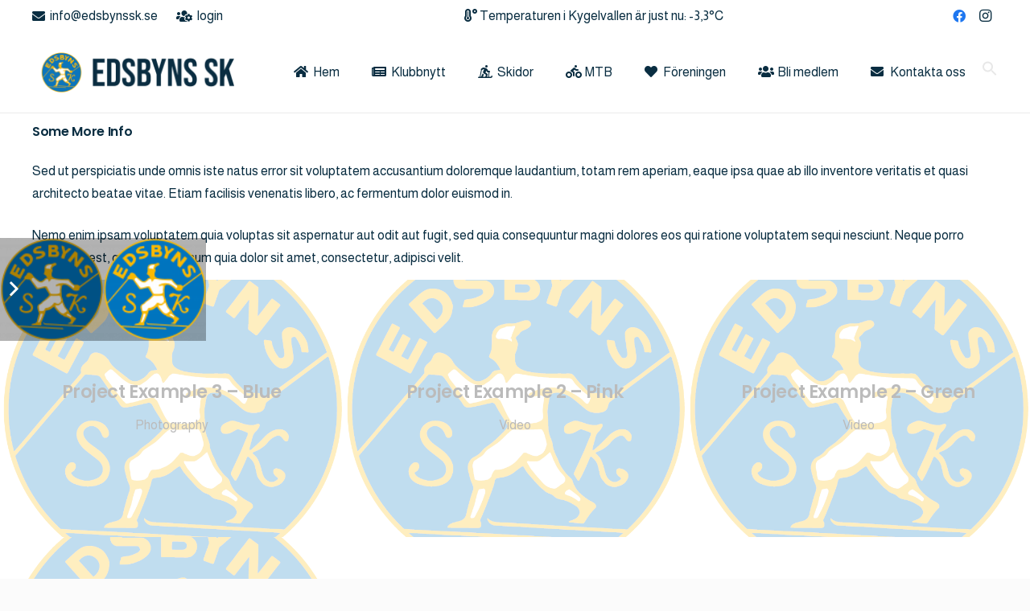

--- FILE ---
content_type: text/html; charset=UTF-8
request_url: https://www.temperatur.nu/jstemp.php?s=kygelvallen
body_size: -113
content:
document.writeln('<a href="http://www.temperatur.nu/kygelvallen.html" target="_blank">-3,3&deg;C</a>');

--- FILE ---
content_type: text/html; charset=utf-8
request_url: https://www.google.com/recaptcha/api2/anchor?ar=1&k=6LdTLm0rAAAAAGGLsX9WXgJib2roZ3IekIdG5bMH&co=aHR0cHM6Ly93d3cuZWRzYnluc3NrLnNlOjQ0Mw..&hl=en&v=PoyoqOPhxBO7pBk68S4YbpHZ&size=invisible&anchor-ms=20000&execute-ms=30000&cb=mgi8ansp5wfx
body_size: 48619
content:
<!DOCTYPE HTML><html dir="ltr" lang="en"><head><meta http-equiv="Content-Type" content="text/html; charset=UTF-8">
<meta http-equiv="X-UA-Compatible" content="IE=edge">
<title>reCAPTCHA</title>
<style type="text/css">
/* cyrillic-ext */
@font-face {
  font-family: 'Roboto';
  font-style: normal;
  font-weight: 400;
  font-stretch: 100%;
  src: url(//fonts.gstatic.com/s/roboto/v48/KFO7CnqEu92Fr1ME7kSn66aGLdTylUAMa3GUBHMdazTgWw.woff2) format('woff2');
  unicode-range: U+0460-052F, U+1C80-1C8A, U+20B4, U+2DE0-2DFF, U+A640-A69F, U+FE2E-FE2F;
}
/* cyrillic */
@font-face {
  font-family: 'Roboto';
  font-style: normal;
  font-weight: 400;
  font-stretch: 100%;
  src: url(//fonts.gstatic.com/s/roboto/v48/KFO7CnqEu92Fr1ME7kSn66aGLdTylUAMa3iUBHMdazTgWw.woff2) format('woff2');
  unicode-range: U+0301, U+0400-045F, U+0490-0491, U+04B0-04B1, U+2116;
}
/* greek-ext */
@font-face {
  font-family: 'Roboto';
  font-style: normal;
  font-weight: 400;
  font-stretch: 100%;
  src: url(//fonts.gstatic.com/s/roboto/v48/KFO7CnqEu92Fr1ME7kSn66aGLdTylUAMa3CUBHMdazTgWw.woff2) format('woff2');
  unicode-range: U+1F00-1FFF;
}
/* greek */
@font-face {
  font-family: 'Roboto';
  font-style: normal;
  font-weight: 400;
  font-stretch: 100%;
  src: url(//fonts.gstatic.com/s/roboto/v48/KFO7CnqEu92Fr1ME7kSn66aGLdTylUAMa3-UBHMdazTgWw.woff2) format('woff2');
  unicode-range: U+0370-0377, U+037A-037F, U+0384-038A, U+038C, U+038E-03A1, U+03A3-03FF;
}
/* math */
@font-face {
  font-family: 'Roboto';
  font-style: normal;
  font-weight: 400;
  font-stretch: 100%;
  src: url(//fonts.gstatic.com/s/roboto/v48/KFO7CnqEu92Fr1ME7kSn66aGLdTylUAMawCUBHMdazTgWw.woff2) format('woff2');
  unicode-range: U+0302-0303, U+0305, U+0307-0308, U+0310, U+0312, U+0315, U+031A, U+0326-0327, U+032C, U+032F-0330, U+0332-0333, U+0338, U+033A, U+0346, U+034D, U+0391-03A1, U+03A3-03A9, U+03B1-03C9, U+03D1, U+03D5-03D6, U+03F0-03F1, U+03F4-03F5, U+2016-2017, U+2034-2038, U+203C, U+2040, U+2043, U+2047, U+2050, U+2057, U+205F, U+2070-2071, U+2074-208E, U+2090-209C, U+20D0-20DC, U+20E1, U+20E5-20EF, U+2100-2112, U+2114-2115, U+2117-2121, U+2123-214F, U+2190, U+2192, U+2194-21AE, U+21B0-21E5, U+21F1-21F2, U+21F4-2211, U+2213-2214, U+2216-22FF, U+2308-230B, U+2310, U+2319, U+231C-2321, U+2336-237A, U+237C, U+2395, U+239B-23B7, U+23D0, U+23DC-23E1, U+2474-2475, U+25AF, U+25B3, U+25B7, U+25BD, U+25C1, U+25CA, U+25CC, U+25FB, U+266D-266F, U+27C0-27FF, U+2900-2AFF, U+2B0E-2B11, U+2B30-2B4C, U+2BFE, U+3030, U+FF5B, U+FF5D, U+1D400-1D7FF, U+1EE00-1EEFF;
}
/* symbols */
@font-face {
  font-family: 'Roboto';
  font-style: normal;
  font-weight: 400;
  font-stretch: 100%;
  src: url(//fonts.gstatic.com/s/roboto/v48/KFO7CnqEu92Fr1ME7kSn66aGLdTylUAMaxKUBHMdazTgWw.woff2) format('woff2');
  unicode-range: U+0001-000C, U+000E-001F, U+007F-009F, U+20DD-20E0, U+20E2-20E4, U+2150-218F, U+2190, U+2192, U+2194-2199, U+21AF, U+21E6-21F0, U+21F3, U+2218-2219, U+2299, U+22C4-22C6, U+2300-243F, U+2440-244A, U+2460-24FF, U+25A0-27BF, U+2800-28FF, U+2921-2922, U+2981, U+29BF, U+29EB, U+2B00-2BFF, U+4DC0-4DFF, U+FFF9-FFFB, U+10140-1018E, U+10190-1019C, U+101A0, U+101D0-101FD, U+102E0-102FB, U+10E60-10E7E, U+1D2C0-1D2D3, U+1D2E0-1D37F, U+1F000-1F0FF, U+1F100-1F1AD, U+1F1E6-1F1FF, U+1F30D-1F30F, U+1F315, U+1F31C, U+1F31E, U+1F320-1F32C, U+1F336, U+1F378, U+1F37D, U+1F382, U+1F393-1F39F, U+1F3A7-1F3A8, U+1F3AC-1F3AF, U+1F3C2, U+1F3C4-1F3C6, U+1F3CA-1F3CE, U+1F3D4-1F3E0, U+1F3ED, U+1F3F1-1F3F3, U+1F3F5-1F3F7, U+1F408, U+1F415, U+1F41F, U+1F426, U+1F43F, U+1F441-1F442, U+1F444, U+1F446-1F449, U+1F44C-1F44E, U+1F453, U+1F46A, U+1F47D, U+1F4A3, U+1F4B0, U+1F4B3, U+1F4B9, U+1F4BB, U+1F4BF, U+1F4C8-1F4CB, U+1F4D6, U+1F4DA, U+1F4DF, U+1F4E3-1F4E6, U+1F4EA-1F4ED, U+1F4F7, U+1F4F9-1F4FB, U+1F4FD-1F4FE, U+1F503, U+1F507-1F50B, U+1F50D, U+1F512-1F513, U+1F53E-1F54A, U+1F54F-1F5FA, U+1F610, U+1F650-1F67F, U+1F687, U+1F68D, U+1F691, U+1F694, U+1F698, U+1F6AD, U+1F6B2, U+1F6B9-1F6BA, U+1F6BC, U+1F6C6-1F6CF, U+1F6D3-1F6D7, U+1F6E0-1F6EA, U+1F6F0-1F6F3, U+1F6F7-1F6FC, U+1F700-1F7FF, U+1F800-1F80B, U+1F810-1F847, U+1F850-1F859, U+1F860-1F887, U+1F890-1F8AD, U+1F8B0-1F8BB, U+1F8C0-1F8C1, U+1F900-1F90B, U+1F93B, U+1F946, U+1F984, U+1F996, U+1F9E9, U+1FA00-1FA6F, U+1FA70-1FA7C, U+1FA80-1FA89, U+1FA8F-1FAC6, U+1FACE-1FADC, U+1FADF-1FAE9, U+1FAF0-1FAF8, U+1FB00-1FBFF;
}
/* vietnamese */
@font-face {
  font-family: 'Roboto';
  font-style: normal;
  font-weight: 400;
  font-stretch: 100%;
  src: url(//fonts.gstatic.com/s/roboto/v48/KFO7CnqEu92Fr1ME7kSn66aGLdTylUAMa3OUBHMdazTgWw.woff2) format('woff2');
  unicode-range: U+0102-0103, U+0110-0111, U+0128-0129, U+0168-0169, U+01A0-01A1, U+01AF-01B0, U+0300-0301, U+0303-0304, U+0308-0309, U+0323, U+0329, U+1EA0-1EF9, U+20AB;
}
/* latin-ext */
@font-face {
  font-family: 'Roboto';
  font-style: normal;
  font-weight: 400;
  font-stretch: 100%;
  src: url(//fonts.gstatic.com/s/roboto/v48/KFO7CnqEu92Fr1ME7kSn66aGLdTylUAMa3KUBHMdazTgWw.woff2) format('woff2');
  unicode-range: U+0100-02BA, U+02BD-02C5, U+02C7-02CC, U+02CE-02D7, U+02DD-02FF, U+0304, U+0308, U+0329, U+1D00-1DBF, U+1E00-1E9F, U+1EF2-1EFF, U+2020, U+20A0-20AB, U+20AD-20C0, U+2113, U+2C60-2C7F, U+A720-A7FF;
}
/* latin */
@font-face {
  font-family: 'Roboto';
  font-style: normal;
  font-weight: 400;
  font-stretch: 100%;
  src: url(//fonts.gstatic.com/s/roboto/v48/KFO7CnqEu92Fr1ME7kSn66aGLdTylUAMa3yUBHMdazQ.woff2) format('woff2');
  unicode-range: U+0000-00FF, U+0131, U+0152-0153, U+02BB-02BC, U+02C6, U+02DA, U+02DC, U+0304, U+0308, U+0329, U+2000-206F, U+20AC, U+2122, U+2191, U+2193, U+2212, U+2215, U+FEFF, U+FFFD;
}
/* cyrillic-ext */
@font-face {
  font-family: 'Roboto';
  font-style: normal;
  font-weight: 500;
  font-stretch: 100%;
  src: url(//fonts.gstatic.com/s/roboto/v48/KFO7CnqEu92Fr1ME7kSn66aGLdTylUAMa3GUBHMdazTgWw.woff2) format('woff2');
  unicode-range: U+0460-052F, U+1C80-1C8A, U+20B4, U+2DE0-2DFF, U+A640-A69F, U+FE2E-FE2F;
}
/* cyrillic */
@font-face {
  font-family: 'Roboto';
  font-style: normal;
  font-weight: 500;
  font-stretch: 100%;
  src: url(//fonts.gstatic.com/s/roboto/v48/KFO7CnqEu92Fr1ME7kSn66aGLdTylUAMa3iUBHMdazTgWw.woff2) format('woff2');
  unicode-range: U+0301, U+0400-045F, U+0490-0491, U+04B0-04B1, U+2116;
}
/* greek-ext */
@font-face {
  font-family: 'Roboto';
  font-style: normal;
  font-weight: 500;
  font-stretch: 100%;
  src: url(//fonts.gstatic.com/s/roboto/v48/KFO7CnqEu92Fr1ME7kSn66aGLdTylUAMa3CUBHMdazTgWw.woff2) format('woff2');
  unicode-range: U+1F00-1FFF;
}
/* greek */
@font-face {
  font-family: 'Roboto';
  font-style: normal;
  font-weight: 500;
  font-stretch: 100%;
  src: url(//fonts.gstatic.com/s/roboto/v48/KFO7CnqEu92Fr1ME7kSn66aGLdTylUAMa3-UBHMdazTgWw.woff2) format('woff2');
  unicode-range: U+0370-0377, U+037A-037F, U+0384-038A, U+038C, U+038E-03A1, U+03A3-03FF;
}
/* math */
@font-face {
  font-family: 'Roboto';
  font-style: normal;
  font-weight: 500;
  font-stretch: 100%;
  src: url(//fonts.gstatic.com/s/roboto/v48/KFO7CnqEu92Fr1ME7kSn66aGLdTylUAMawCUBHMdazTgWw.woff2) format('woff2');
  unicode-range: U+0302-0303, U+0305, U+0307-0308, U+0310, U+0312, U+0315, U+031A, U+0326-0327, U+032C, U+032F-0330, U+0332-0333, U+0338, U+033A, U+0346, U+034D, U+0391-03A1, U+03A3-03A9, U+03B1-03C9, U+03D1, U+03D5-03D6, U+03F0-03F1, U+03F4-03F5, U+2016-2017, U+2034-2038, U+203C, U+2040, U+2043, U+2047, U+2050, U+2057, U+205F, U+2070-2071, U+2074-208E, U+2090-209C, U+20D0-20DC, U+20E1, U+20E5-20EF, U+2100-2112, U+2114-2115, U+2117-2121, U+2123-214F, U+2190, U+2192, U+2194-21AE, U+21B0-21E5, U+21F1-21F2, U+21F4-2211, U+2213-2214, U+2216-22FF, U+2308-230B, U+2310, U+2319, U+231C-2321, U+2336-237A, U+237C, U+2395, U+239B-23B7, U+23D0, U+23DC-23E1, U+2474-2475, U+25AF, U+25B3, U+25B7, U+25BD, U+25C1, U+25CA, U+25CC, U+25FB, U+266D-266F, U+27C0-27FF, U+2900-2AFF, U+2B0E-2B11, U+2B30-2B4C, U+2BFE, U+3030, U+FF5B, U+FF5D, U+1D400-1D7FF, U+1EE00-1EEFF;
}
/* symbols */
@font-face {
  font-family: 'Roboto';
  font-style: normal;
  font-weight: 500;
  font-stretch: 100%;
  src: url(//fonts.gstatic.com/s/roboto/v48/KFO7CnqEu92Fr1ME7kSn66aGLdTylUAMaxKUBHMdazTgWw.woff2) format('woff2');
  unicode-range: U+0001-000C, U+000E-001F, U+007F-009F, U+20DD-20E0, U+20E2-20E4, U+2150-218F, U+2190, U+2192, U+2194-2199, U+21AF, U+21E6-21F0, U+21F3, U+2218-2219, U+2299, U+22C4-22C6, U+2300-243F, U+2440-244A, U+2460-24FF, U+25A0-27BF, U+2800-28FF, U+2921-2922, U+2981, U+29BF, U+29EB, U+2B00-2BFF, U+4DC0-4DFF, U+FFF9-FFFB, U+10140-1018E, U+10190-1019C, U+101A0, U+101D0-101FD, U+102E0-102FB, U+10E60-10E7E, U+1D2C0-1D2D3, U+1D2E0-1D37F, U+1F000-1F0FF, U+1F100-1F1AD, U+1F1E6-1F1FF, U+1F30D-1F30F, U+1F315, U+1F31C, U+1F31E, U+1F320-1F32C, U+1F336, U+1F378, U+1F37D, U+1F382, U+1F393-1F39F, U+1F3A7-1F3A8, U+1F3AC-1F3AF, U+1F3C2, U+1F3C4-1F3C6, U+1F3CA-1F3CE, U+1F3D4-1F3E0, U+1F3ED, U+1F3F1-1F3F3, U+1F3F5-1F3F7, U+1F408, U+1F415, U+1F41F, U+1F426, U+1F43F, U+1F441-1F442, U+1F444, U+1F446-1F449, U+1F44C-1F44E, U+1F453, U+1F46A, U+1F47D, U+1F4A3, U+1F4B0, U+1F4B3, U+1F4B9, U+1F4BB, U+1F4BF, U+1F4C8-1F4CB, U+1F4D6, U+1F4DA, U+1F4DF, U+1F4E3-1F4E6, U+1F4EA-1F4ED, U+1F4F7, U+1F4F9-1F4FB, U+1F4FD-1F4FE, U+1F503, U+1F507-1F50B, U+1F50D, U+1F512-1F513, U+1F53E-1F54A, U+1F54F-1F5FA, U+1F610, U+1F650-1F67F, U+1F687, U+1F68D, U+1F691, U+1F694, U+1F698, U+1F6AD, U+1F6B2, U+1F6B9-1F6BA, U+1F6BC, U+1F6C6-1F6CF, U+1F6D3-1F6D7, U+1F6E0-1F6EA, U+1F6F0-1F6F3, U+1F6F7-1F6FC, U+1F700-1F7FF, U+1F800-1F80B, U+1F810-1F847, U+1F850-1F859, U+1F860-1F887, U+1F890-1F8AD, U+1F8B0-1F8BB, U+1F8C0-1F8C1, U+1F900-1F90B, U+1F93B, U+1F946, U+1F984, U+1F996, U+1F9E9, U+1FA00-1FA6F, U+1FA70-1FA7C, U+1FA80-1FA89, U+1FA8F-1FAC6, U+1FACE-1FADC, U+1FADF-1FAE9, U+1FAF0-1FAF8, U+1FB00-1FBFF;
}
/* vietnamese */
@font-face {
  font-family: 'Roboto';
  font-style: normal;
  font-weight: 500;
  font-stretch: 100%;
  src: url(//fonts.gstatic.com/s/roboto/v48/KFO7CnqEu92Fr1ME7kSn66aGLdTylUAMa3OUBHMdazTgWw.woff2) format('woff2');
  unicode-range: U+0102-0103, U+0110-0111, U+0128-0129, U+0168-0169, U+01A0-01A1, U+01AF-01B0, U+0300-0301, U+0303-0304, U+0308-0309, U+0323, U+0329, U+1EA0-1EF9, U+20AB;
}
/* latin-ext */
@font-face {
  font-family: 'Roboto';
  font-style: normal;
  font-weight: 500;
  font-stretch: 100%;
  src: url(//fonts.gstatic.com/s/roboto/v48/KFO7CnqEu92Fr1ME7kSn66aGLdTylUAMa3KUBHMdazTgWw.woff2) format('woff2');
  unicode-range: U+0100-02BA, U+02BD-02C5, U+02C7-02CC, U+02CE-02D7, U+02DD-02FF, U+0304, U+0308, U+0329, U+1D00-1DBF, U+1E00-1E9F, U+1EF2-1EFF, U+2020, U+20A0-20AB, U+20AD-20C0, U+2113, U+2C60-2C7F, U+A720-A7FF;
}
/* latin */
@font-face {
  font-family: 'Roboto';
  font-style: normal;
  font-weight: 500;
  font-stretch: 100%;
  src: url(//fonts.gstatic.com/s/roboto/v48/KFO7CnqEu92Fr1ME7kSn66aGLdTylUAMa3yUBHMdazQ.woff2) format('woff2');
  unicode-range: U+0000-00FF, U+0131, U+0152-0153, U+02BB-02BC, U+02C6, U+02DA, U+02DC, U+0304, U+0308, U+0329, U+2000-206F, U+20AC, U+2122, U+2191, U+2193, U+2212, U+2215, U+FEFF, U+FFFD;
}
/* cyrillic-ext */
@font-face {
  font-family: 'Roboto';
  font-style: normal;
  font-weight: 900;
  font-stretch: 100%;
  src: url(//fonts.gstatic.com/s/roboto/v48/KFO7CnqEu92Fr1ME7kSn66aGLdTylUAMa3GUBHMdazTgWw.woff2) format('woff2');
  unicode-range: U+0460-052F, U+1C80-1C8A, U+20B4, U+2DE0-2DFF, U+A640-A69F, U+FE2E-FE2F;
}
/* cyrillic */
@font-face {
  font-family: 'Roboto';
  font-style: normal;
  font-weight: 900;
  font-stretch: 100%;
  src: url(//fonts.gstatic.com/s/roboto/v48/KFO7CnqEu92Fr1ME7kSn66aGLdTylUAMa3iUBHMdazTgWw.woff2) format('woff2');
  unicode-range: U+0301, U+0400-045F, U+0490-0491, U+04B0-04B1, U+2116;
}
/* greek-ext */
@font-face {
  font-family: 'Roboto';
  font-style: normal;
  font-weight: 900;
  font-stretch: 100%;
  src: url(//fonts.gstatic.com/s/roboto/v48/KFO7CnqEu92Fr1ME7kSn66aGLdTylUAMa3CUBHMdazTgWw.woff2) format('woff2');
  unicode-range: U+1F00-1FFF;
}
/* greek */
@font-face {
  font-family: 'Roboto';
  font-style: normal;
  font-weight: 900;
  font-stretch: 100%;
  src: url(//fonts.gstatic.com/s/roboto/v48/KFO7CnqEu92Fr1ME7kSn66aGLdTylUAMa3-UBHMdazTgWw.woff2) format('woff2');
  unicode-range: U+0370-0377, U+037A-037F, U+0384-038A, U+038C, U+038E-03A1, U+03A3-03FF;
}
/* math */
@font-face {
  font-family: 'Roboto';
  font-style: normal;
  font-weight: 900;
  font-stretch: 100%;
  src: url(//fonts.gstatic.com/s/roboto/v48/KFO7CnqEu92Fr1ME7kSn66aGLdTylUAMawCUBHMdazTgWw.woff2) format('woff2');
  unicode-range: U+0302-0303, U+0305, U+0307-0308, U+0310, U+0312, U+0315, U+031A, U+0326-0327, U+032C, U+032F-0330, U+0332-0333, U+0338, U+033A, U+0346, U+034D, U+0391-03A1, U+03A3-03A9, U+03B1-03C9, U+03D1, U+03D5-03D6, U+03F0-03F1, U+03F4-03F5, U+2016-2017, U+2034-2038, U+203C, U+2040, U+2043, U+2047, U+2050, U+2057, U+205F, U+2070-2071, U+2074-208E, U+2090-209C, U+20D0-20DC, U+20E1, U+20E5-20EF, U+2100-2112, U+2114-2115, U+2117-2121, U+2123-214F, U+2190, U+2192, U+2194-21AE, U+21B0-21E5, U+21F1-21F2, U+21F4-2211, U+2213-2214, U+2216-22FF, U+2308-230B, U+2310, U+2319, U+231C-2321, U+2336-237A, U+237C, U+2395, U+239B-23B7, U+23D0, U+23DC-23E1, U+2474-2475, U+25AF, U+25B3, U+25B7, U+25BD, U+25C1, U+25CA, U+25CC, U+25FB, U+266D-266F, U+27C0-27FF, U+2900-2AFF, U+2B0E-2B11, U+2B30-2B4C, U+2BFE, U+3030, U+FF5B, U+FF5D, U+1D400-1D7FF, U+1EE00-1EEFF;
}
/* symbols */
@font-face {
  font-family: 'Roboto';
  font-style: normal;
  font-weight: 900;
  font-stretch: 100%;
  src: url(//fonts.gstatic.com/s/roboto/v48/KFO7CnqEu92Fr1ME7kSn66aGLdTylUAMaxKUBHMdazTgWw.woff2) format('woff2');
  unicode-range: U+0001-000C, U+000E-001F, U+007F-009F, U+20DD-20E0, U+20E2-20E4, U+2150-218F, U+2190, U+2192, U+2194-2199, U+21AF, U+21E6-21F0, U+21F3, U+2218-2219, U+2299, U+22C4-22C6, U+2300-243F, U+2440-244A, U+2460-24FF, U+25A0-27BF, U+2800-28FF, U+2921-2922, U+2981, U+29BF, U+29EB, U+2B00-2BFF, U+4DC0-4DFF, U+FFF9-FFFB, U+10140-1018E, U+10190-1019C, U+101A0, U+101D0-101FD, U+102E0-102FB, U+10E60-10E7E, U+1D2C0-1D2D3, U+1D2E0-1D37F, U+1F000-1F0FF, U+1F100-1F1AD, U+1F1E6-1F1FF, U+1F30D-1F30F, U+1F315, U+1F31C, U+1F31E, U+1F320-1F32C, U+1F336, U+1F378, U+1F37D, U+1F382, U+1F393-1F39F, U+1F3A7-1F3A8, U+1F3AC-1F3AF, U+1F3C2, U+1F3C4-1F3C6, U+1F3CA-1F3CE, U+1F3D4-1F3E0, U+1F3ED, U+1F3F1-1F3F3, U+1F3F5-1F3F7, U+1F408, U+1F415, U+1F41F, U+1F426, U+1F43F, U+1F441-1F442, U+1F444, U+1F446-1F449, U+1F44C-1F44E, U+1F453, U+1F46A, U+1F47D, U+1F4A3, U+1F4B0, U+1F4B3, U+1F4B9, U+1F4BB, U+1F4BF, U+1F4C8-1F4CB, U+1F4D6, U+1F4DA, U+1F4DF, U+1F4E3-1F4E6, U+1F4EA-1F4ED, U+1F4F7, U+1F4F9-1F4FB, U+1F4FD-1F4FE, U+1F503, U+1F507-1F50B, U+1F50D, U+1F512-1F513, U+1F53E-1F54A, U+1F54F-1F5FA, U+1F610, U+1F650-1F67F, U+1F687, U+1F68D, U+1F691, U+1F694, U+1F698, U+1F6AD, U+1F6B2, U+1F6B9-1F6BA, U+1F6BC, U+1F6C6-1F6CF, U+1F6D3-1F6D7, U+1F6E0-1F6EA, U+1F6F0-1F6F3, U+1F6F7-1F6FC, U+1F700-1F7FF, U+1F800-1F80B, U+1F810-1F847, U+1F850-1F859, U+1F860-1F887, U+1F890-1F8AD, U+1F8B0-1F8BB, U+1F8C0-1F8C1, U+1F900-1F90B, U+1F93B, U+1F946, U+1F984, U+1F996, U+1F9E9, U+1FA00-1FA6F, U+1FA70-1FA7C, U+1FA80-1FA89, U+1FA8F-1FAC6, U+1FACE-1FADC, U+1FADF-1FAE9, U+1FAF0-1FAF8, U+1FB00-1FBFF;
}
/* vietnamese */
@font-face {
  font-family: 'Roboto';
  font-style: normal;
  font-weight: 900;
  font-stretch: 100%;
  src: url(//fonts.gstatic.com/s/roboto/v48/KFO7CnqEu92Fr1ME7kSn66aGLdTylUAMa3OUBHMdazTgWw.woff2) format('woff2');
  unicode-range: U+0102-0103, U+0110-0111, U+0128-0129, U+0168-0169, U+01A0-01A1, U+01AF-01B0, U+0300-0301, U+0303-0304, U+0308-0309, U+0323, U+0329, U+1EA0-1EF9, U+20AB;
}
/* latin-ext */
@font-face {
  font-family: 'Roboto';
  font-style: normal;
  font-weight: 900;
  font-stretch: 100%;
  src: url(//fonts.gstatic.com/s/roboto/v48/KFO7CnqEu92Fr1ME7kSn66aGLdTylUAMa3KUBHMdazTgWw.woff2) format('woff2');
  unicode-range: U+0100-02BA, U+02BD-02C5, U+02C7-02CC, U+02CE-02D7, U+02DD-02FF, U+0304, U+0308, U+0329, U+1D00-1DBF, U+1E00-1E9F, U+1EF2-1EFF, U+2020, U+20A0-20AB, U+20AD-20C0, U+2113, U+2C60-2C7F, U+A720-A7FF;
}
/* latin */
@font-face {
  font-family: 'Roboto';
  font-style: normal;
  font-weight: 900;
  font-stretch: 100%;
  src: url(//fonts.gstatic.com/s/roboto/v48/KFO7CnqEu92Fr1ME7kSn66aGLdTylUAMa3yUBHMdazQ.woff2) format('woff2');
  unicode-range: U+0000-00FF, U+0131, U+0152-0153, U+02BB-02BC, U+02C6, U+02DA, U+02DC, U+0304, U+0308, U+0329, U+2000-206F, U+20AC, U+2122, U+2191, U+2193, U+2212, U+2215, U+FEFF, U+FFFD;
}

</style>
<link rel="stylesheet" type="text/css" href="https://www.gstatic.com/recaptcha/releases/PoyoqOPhxBO7pBk68S4YbpHZ/styles__ltr.css">
<script nonce="XwFQ0nkWbMpyl7rj95KnwA" type="text/javascript">window['__recaptcha_api'] = 'https://www.google.com/recaptcha/api2/';</script>
<script type="text/javascript" src="https://www.gstatic.com/recaptcha/releases/PoyoqOPhxBO7pBk68S4YbpHZ/recaptcha__en.js" nonce="XwFQ0nkWbMpyl7rj95KnwA">
      
    </script></head>
<body><div id="rc-anchor-alert" class="rc-anchor-alert"></div>
<input type="hidden" id="recaptcha-token" value="[base64]">
<script type="text/javascript" nonce="XwFQ0nkWbMpyl7rj95KnwA">
      recaptcha.anchor.Main.init("[\x22ainput\x22,[\x22bgdata\x22,\x22\x22,\[base64]/[base64]/[base64]/KE4oMTI0LHYsdi5HKSxMWihsLHYpKTpOKDEyNCx2LGwpLFYpLHYpLFQpKSxGKDE3MSx2KX0scjc9ZnVuY3Rpb24obCl7cmV0dXJuIGx9LEM9ZnVuY3Rpb24obCxWLHYpe04odixsLFYpLFZbYWtdPTI3OTZ9LG49ZnVuY3Rpb24obCxWKXtWLlg9KChWLlg/[base64]/[base64]/[base64]/[base64]/[base64]/[base64]/[base64]/[base64]/[base64]/[base64]/[base64]\\u003d\x22,\[base64]\x22,\x22G8KUw5twCcKBEcOdPQorw7DCvMKbw6LDhULDiA/DmlJPw7Bewr1Jwr7CgQh6woPClh0hGcKVwoZAwovCpcK/w5IswoIdGcKyUEbDrnBZA8KuMjMpwoLCv8OvQ8O4L3IUw7dGaMKhAMKGw6RJw5TCtsOWcREAw6cIwp3CvADCk8OqaMOpEQPDs8O1wrdqw7sSw57DvHrDjnBew4YXCArDjzcrJMOYwrrDtFYBw73CnMOnXkwWw6vCrcOww77DkMOaXDxGwo8HwrzCqyIxfz/DgxPCtcOgwrbCvDtVPcKNNMOcwpjDg3nCtELCqcKRMEgLw4pyC2PDicOlSsOtw4nDrVLCtsKpw5Y8T3t0w5zCjcOAwo0jw5XDm2XDmCfDukMpw6bDlcKAw4/DhMK/[base64]/DtERCw7JpwrfCmGNkwrvCmG7DusK3w5RXw43DusOQwpcScMO6AcOlwoDDnsKZwrVlZX4qw5hnw5/CtirCsBQVTQAaKnzCgsKzS8K1woBvEcOHa8KKUzxoa8OkICI/[base64]/CtE4uZETDvCohwrfCuwI6DcO7D19bZsKPwovDosOew6LDsnsvT8KxIcKoM8Oiw40xIcKnOsKnwqrDqVTCt8Ocwq9iwofCpTc3FnTCr8ORwpl0J2c/w5RCw7M7QsKww7DCgWotw7wGPi/DtMK+w7xHw43DgsKXfMKLWyZ3BDtwc8OEwp/Ch8KWewBsw64lw47DoMOgw5Ezw7jDlCM+w4HCvCvCnUXChMKywrkEwo7CrcOfwr8jw5XDj8OJw4vDicOqQ8OLA3rDvXM7wp/ClcKTwo98wrDDocOPw6IpJy7Dv8O8w58ZwrdwwoDCshNHw5cKwo7DmXBzwoZUOF/[base64]/Cm8OXw7/Dkm3DgFLCu8OUOsKyw6sdFjB6woQuPS0AwovCkcK3w6LDv8KtwrLDpsK0wod/bsOFw7XCi8Kqw5JhZiPDtFMaLQQYw688w6R3w7HCjWrDkE0gOjLDrMO8V3LCog/CscK3E1/CnsONw53CkcKQFnFuDldaG8K/w5InFRvCo1J2wo3DoBxOw5ZwwqzDmMOMF8OPw5HDicKAKkzCqcOkKsK7wr1LwobDuMKzRWfDvUM3w67DsGcQYMK2TWlDw63DisKow4LDscK2KFzCnhEdN8OpUsK8QMOJw499HinDvsOuwr7DmMOQwq3Co8K5wroqOsKawqHDp8O/[base64]/CoMO2IcOofBLDnVTDiWnCh8OlXxwtRWnCnHnDs8K2wrxJaiAyw57DsyVeTGTCq1nDtV4MSxbCl8KmdsOpb01Pw5N1SsKtw5U/DVk0RsK0w5/[base64]/[base64]/F8OyFMKUwq3DhcO8EcOgcw5vwoUeLsOFVsKkw7TDsCBbwqpGNxp7wonDg8KXCMO5wrQ7w7bDgsObwrrCqCN3GsKob8OfLjPDsXPCiMOiwpjDgcKAwrbDu8OGCFxTwpxBZhJ+SsK2cg7Ci8ObfsKKdMKpw5XChkzDnSgcwpZew4Rqwp/[base64]/w6/DgMOcw715Ax/CmQjDhxVVw6wPUE/CsF7DoMOkw4J/W14Bw4/DrsKww5/ClcOdTQ0Xwpk7w55+WQxgZcKDZjXDsMOtwqzCpsKDwoPCkMOBwp/Ckw7CusODPwfCpSA3GGxGwrrDjcOsI8KbHsKsCWXCqsKiw7cIYMKKPXxpecOoSsKfZBrCnGLDqsObwojDj8OVa8OYwpzDnMKPw6/DhW4cw7gnw6QAFUgaRAd/woPDg1XCpFzCqVHDuRvDqE/[base64]/[base64]/DlMKJf8O9w49xwoXCisKIw5TCi2UOwoDChcKhAMKIw5LCo8KtJWjCiVLDmMKfwqfCtMK2bMOTAwzCt8KkwqbDsiHCnMO/HzvCksK+K08Yw78Sw6jClGXCrHDCjcOuw7JGWlfDjE7CrsKTO8ObCMOwdcOFPzbDh2UxwodlcMKfEQRbIVZ9w5bDgcKoHHvCnMOFwqHDksOiY3UDXDrDrMOkfcO1eAtZN2Nvw4TDmjhJwrfCucKeKFUvw6TDqMOwwoA2w7Vdw7rClUdrw48mGC1rw7/DuMKGwo3CgmXDn098XcKkKsODwq3DrcOxw50PA11VeR4PacOPS8KqF8O6CUbCqMOXY8K1IMKww4XCgSbDhCBhYUdjw7LDmcKWSD7CgcKycx/CuMKfZT/DtzDDmG/DjwjChcKew6F+wrnCikI9LXrDjcOmIcKSwp9qKRzCk8K8STENwoR5PBgySRo4w7/Dp8O5wpt9woLDhMOIHsOACcK7KTTDmcK2EsOaFcONw4thfgfCq8O/FsO1f8K1wottFWpLwpvDlgoeL8Otw7XDncKOwpd2w5vDhDVmG2NmBMKdCMKcw486wpd7QsKzd1Zyw5rCmWfDt17Cr8K9w67Cp8Oewpwfw5JrFsOhw4/CusKlRWHCqjdNwqHDp1Jfw70ca8O3bMKQAysvwoNbUsOkwpzCtMKAccORdcKrw6trY0HCmMKwI8KfGsKAJmsKwqxrw7NjbsOkwobCisOGw79kBsKldWlZw7EOwpbCkyPDisOEw7kawpbDgsKoBcK5L8KUMg91woZ/KijDicKxU1JVwqfCicOWesO/LUjCnmfCoD8qasKjQMKjbcOmFcOzfsOeIMKmw5bCgw7DtWDChsORRkDChwTCi8K8Q8O4wq3Ci8O/wrJCw5jDvz5UAyDCnMKpw7TDpxXDucK0wqo/[base64]/DqMOfKMK8w7Jrw5zDgsKTw6VOw7nCusKxwo8Dwo10wpnCi8Odw6DCnBvDiRXDmMO+TWvDj8KzEsO1w7LCmQ3DpcObw4d1fMO/w5xIKcKafsK9wpVLJsKCw6nCiMOrRjjDq2nDhVVvwpsSZQ5CMBTDrXvCi8O2AX5Ew4EIwopYw7XDvMKiw7IkAcK+w5hcwpY7w67Ckz/Dqy7CssKbw53Dk3nCgsOiwr7CjivDnMOPZMKiPSLCnTLCkXXDgcOgD3ZhwrvDucKpw6hvcCtPworDuVvCmsKHdxjCpMODw6LCmsK5wq/[base64]/DujDDlkJ7w5luVDAYJGhGd8KJwq/DmlXCqj7DssO+w4sXwp01wroZYMKoc8OFwrh4BzlOPljCoAkATsOww5FEw7XCjsK6Z8KPw57DhMOJwrPDg8KoKMODw7oNd8ObwrXCjMOWwpLDjMO5w7sAAcKtSsOqw6/[base64]/DgRV3w7s8c8OmwqJuXsKKw7jDvmQXwr4ewqlfwooLwrnCkWrCqMKUASnCpWzCscO9SlzCvsKeYR3DoMOGI18uw7/Dqn3Do8O6SsKDeT3CkcKlw4XCrcK3wqzDplQwU2RgaMOxDwxaw6ZrbMOXw4BEIV44w43CuwdSLABBw6LDosOuKMO/w7dmw6d2w5MdwoPDh1ZNIzpJDm9zREvCncOjWQsqOEjDqljCjjnDrcOVJERrAVFtQ8K8wofDpHZTIVocw7/CusOsEsOLw6MsRsO+IFQ1MVfChMKCGTDDjxc+R8Oiw5vCmMKzDMKiI8ODMyXDlsOAwpXDtDPDqEJBbcK+w6HDlcOvw6IDw6AAw53CjGHCjSl/[base64]/wq7Cn8KeXcOzVMOmEkhjGQNOFD59wobCu07Ct3A3fCnDh8K7e2PDuMKfbkfCiwNmasKOU0/[base64]/F0UHJMKadVnCnsKkw7zDqzQ2w6/CjMOWHC4Gw6xAEMKWXcK1XyzChMOBwqRuSU/DusKUFsK6woNgwprDvDzDpj/[base64]/CMOQGcKyTcKRecO/PFJdw64lZlMrwqDCjsOKaRHDvcKmLsOJwpQtwqcBbcOKwrrDjMKXOsOFMiXDicKJIVFWRW/[base64]/CtG3DmxHDgcK+wonCo8KSwqTCjTpgPMOFRw7DnMK1woRkMTLDiUDDmGzDuMKMwo7Di8Ozw61BMmLCmgrCjk9JDcKtwqHDhyfCiE7CrCdNN8OswpIACiEUF8K3wpkew4TCpMOMwp9SwprDggEewpPCpRzCkcKEwpp4Q0nChBfDv2vDoh/DvcOAw4Niw6fCkCFjDsOjMA7DlkkuBV/Cm3DDosKuw6fDo8KQwr/DoQfChWQSWcK7wrrCiMOrR8Krw7xswpTCu8KVwrRMwrYaw6wNG8O/wqxNV8Ohw7IawoBZOMKaw5Qtwp/DnW9/wqvDgcKFSynCnzRoFBzCvsOkcMKPw7HCs8Oew5EOAn/DicKMw4XCl8K5TcK7KlLCqnNSwr1rw5HCj8KawovCucKKQsKDw6NxwqcGwqnCocO2SW9DYE1/[base64]/[base64]/wpBWwo5owoTCvMO7MDvDnlZkShoHYAlcA8OEwrEDLcOAw5VMw6HDncK7PMOfw6hrNwJaw4NFGEp+w5ZqaMOMCQduw6fCiMKTw6gQdMOsOMONw6fCm8OewoxBwp/[base64]/[base64]/wrQFbsOZwqN+MwrDpWLDlcKJwrZ+K8KQw69hw4h/[base64]/dsKKw4LCscK8w6zCjMKiw6jCghFfw7gRKcKTw6QjwptDwozChCvDhsOzSgDCjcKSbUrCmsOaLEV+EsONaMKtwo/[base64]/CmTlfw77DmzF7wpfDlcKUwqDCg8KrG8O7wrfCrHHCh23CqVR8w4XDsHTCuMKVGlsJQ8O6w5XDkyNjCEHDm8O7GsKRwqDDhQjDtcOqLsORBmFJe8OWVMO8UnczRcOaM8KRwp3Dm8KvwojDoShjw4FDw73DrsKXPMK5ecKvP8OjIcOLV8K0w4vDvU/[base64]/[base64]/Ciw3DiMOcw5HCsil3wpc4UnUWw6M+wot+wqHCrFnCkV9nw5wDQ3LDh8Khw4bCh8OMLVdbQMK4HH8/wqZpcsKyXsOwf8KVwqF6w53CjMKQw5Rdwrxzb8Kgw7PCkH7Dgy1gw4XCpcOnBsK0wqAwBF3Ck0HCisKRBcOSC8K4PyHCukolMcKww6DCvsK1wrVDw6jCgMKUD8O6Hn1EKsK9LQBLWVLCtcOCw5wywqHCqyfDicK/JMKPw6EfGcKsw7LCrMOBdSnDmVDCjsOibMOKw5TCiQfCpR8HAMOVGsKewpjDrx3DrMK3wonChsKlw50IChrCrsOeWE15acK9wpEpw7kawonCn04CwpgBwojCvSAuSGM0AmTCjMOKV8K4PiAmw6MsScOIwowoaMKDwr9zw4jDj34kY8KlFn5YHMODYkzCoG/[base64]/w63DvhvDlSAdKTXDvsK1w6zCv8KYwp5nw73DuRDClsO4w57Ct3rCmAfCq8K2DyleMMO2wrZnwr/DvW9Aw7xuwpVdbsOfw4RtEjnCr8KLw7BUwrtNOMKeK8Oww5QUwpcmwpEFw6/CtA3Di8OjZFzDmxV5w5TDnMOpw7JXTB7DscKEwqFcwq1rTBvCvW8ww67CkG0nwottwpvCtjfDu8O3eRMBw61nwrs1QsOMw4FYw5PDu8KjAApsc28qfQIQJgnDosOsB3Eyw4rDj8Oww4vDocO2w7BPw7/[base64]/DcK+dUAFwrgtwr/DrXVDeF7DgCXDq8OdOsK2wpXChVZLPsOlwqxTKcKDLWLDsWoNO3cJPAPCqcOEw5rDocKywpfDp8O5ZsKaXxdFw7vCgEtIwrYsTcKdPmjCj8KYwonCmsOSw6LDmcOiCcOEKsOZw4jDhinCj8K+w5tJY2xIwo/DmsKOWMOPNsKyPMKxwrMxPms2ZyhhY0XDvg/[base64]/[base64]/w6TDt0XCo8OeXsK+wp3DicKfUMO0cWozEsOEwpnDkwrClsO6ScKIwpNTwpAMwrbDisOEw4/[base64]/ECgowr3CsGnDmcKxecOuw4TDkT0vFA3Duj4PThXDvwVWwqZ/[base64]/CqMO5w413w6ICOMOXw45tw7Jywo/Dv8OPwrMZTV9Nw7nCkMKOJcKVIRTChAAXwp7Cg8KlwrNAJhEqwofDhMOGLiJMw7/[base64]/wqDDhcOJw5RAw7JAHcK0HcOlw6XCuVDDnEfCk2/CnMOpfMOVNsOfG8K4bcOEw5dNworCocKUw6/DvsO4w4/DvMKOETgVwrtbLsK0XT/DusKePl/DnSZgT8KHFsK0TMKLw7srw5wnw4xxw5BLIARfbDvCrl8Dwp3DusK/USPDiCXCk8O7w49/w5/DsArDt8OzDcKwBDExRMOREsKjHi/Dl0PCtWVORMKTw6XDu8KPwpLDuSrDisOhwpTDjkDCtgxhw5UFw4UJwoREw77CusKmw6LChMOzwrx/[base64]/[base64]/DqxMLOsKkw6p8w5nCvsOpLSvCi8OUw7jDgRsVw4nCl0t2wqQoJ8Kgw60SPMObaMK2LMOTZsOkw43Dl0jCt8OTD0wMZAPCrcOab8OSGFknHkNIw5NDwohedcONw6QzaRN1OMOTXMOQw7TDgTHCisOPwqLCnT3Dlw/DpcK5BMO4wq9NesKkAsKveSnClsKTwqDDmj5TwonDhsOaRBrCpMKQwrDCszHDnMKkVWMdw51nGcKKwpcYw7DCoTDDgC1DJsOtw5R+DcKxTxXDszhwwrTClMOtLcOQwrTCsFHDlcOJNgzCninDt8OxMMO6fMOsw7LDhMKrDcK3wq/CqcKtwp7DnyHDnMK3C0tvXE7CrEd6w6REwrgzw5XCnFhVI8KHJ8OvKcO/wqcCecOHwoLCpsKBAxDDjcKxw4oodsK/[base64]/[base64]/EMKywqI8OMKvw7V0TxjDiHvCsi4NwpNTw4LDrAfCisK0w6fDvQLCplLClDYbJ8O1acKVwo5gbS/DocKzHMKHw4DDj0pxw5/DjMK8fismwpkgT8KNw5RSw4jDohnDtnPChVTDoAp7w7FkJDHCg2nDmcKpw6URKinDj8K/NQFZw6fChsOXw7vDlUtWccKAw7diwqc5YMOALsOaHMK8wo8TMsObIcKvT8OJwrnCi8KJWzQmbXpVFAdmwpc2wqnDhsKMP8OdDy3DiMKZbWgOX8KbJsOqw4bCtMK0YgNgw4PCuxPDo0PDpsOhw4LDnUVHw7swKzrDhH/DvcKPwqk9BHF7LDjCnEHCkgvCncOZWcKtwpfCrCghwp/[base64]/CuMOHwrjCoMKKQzDCisO8wrvDsRl7fXTDrcO6RMK8fmLDqcKNX8KSKEXCl8OLE8KFPD7CmsO/bMO4wq0Ewq4HwobDuMKxKcKmw6F7wolULBLDqMOpMsOewrXClsKcw55Bw4HCj8K8XgBTw4DDn8O6wpAOw6fDkMO3wpgswp7DqCfDtEdJaypzw79FwoHCk3fDnDzCmngSY3EDP8OcMMO/w7bCqC3DkVDCmcOMQQI6ZcK3dBcTw7ATYVpSwoQrwqrCnMOGw47CpMOWCXdtw7DCkcOjw4tPCsK7EkjCm8Olw7g+wpcxahLDtMODCzZwKwHDkQ/ClR8zw55QwpsbI8OxwoVdf8OHw7kxc8Ozw6Y/CHYGHSJ9wrzCmiM2f17Dl3UgOsOWUAk2el9Pe0wnGsO4woXCocK6w4svw6QifcKQA8O6wp1YwofDpcOsCxINPXrDsMOJw6AJc8Ozwq/Dm3h/[base64]/CpTJ/WX3Dg8KKBMKaC3x/[base64]/DlcKlOcKVF0nDgsOLeyQNw4/DncKZHsO0BG7CgDnDmMKUwpzDtFczRi85wo0Fw7p0w7TCsQXDkMKAw6nCgikMLA40wpIKDlcUVRrCpcO/LMKeOE1vPjjDqcKCOQbDssKScmXDo8OQIcKpwqwhwqIMSxvCvcOTwpjCmMOLwqPDhMOtw6/ChsOwwq/CgcKMZsOJdErDrH/CmsOobcO6wrwncRJnLwfDghUUcGvCoCMAw4xla2hzdsOewpzDisOlwqzCh3XDrGDCrGNnasOnU8KcwqJyFk/Cigpfw6wkwobCsGRdw7rCqXPDoWAvGgHDsz/[base64]/w43DjF0xS3c3csKOd8OxXybCrXrCmlslHBsow7rCpiIXacKtUMOoZjDDt0lREMKcw7UuZMK/wqRafMKUwqTCq0guRE1DHDoOG8KGwrfDu8KeQsOvw59Qw4DDvx/[base64]/b8OzJsK4w6zClsOowp9Ew4BcQhvDlUt5VVVTw75jTsKrwoQUwp7DgR8fIcOZFA16c8OwwqfDqSZUwrNLcVbDtDPDhw/[base64]/CpCjCvVTDicKQC8KfWcKmfsOwwqZLwqQJJ3TChcO1QMOeLzp8Q8KKDcKRw4LCncKww4RnSznDncOiwrl3EMK1w73DrGbDmm99wqsBw7I/wrTCqW5Zw7TDnl3Ds8OmS3kiPDcPw4zDo2IVw5IBFnk1Ugtowq5jw5/CvgPDhQrCpnldw7oYwqA8w6pVf8KAB17Dj2DDv8OpwpYNNmxsw6XCjCoyZMK2cMK/esO6P100LcKzJQJjwrwnwqV+VsKawqDCtsKfRsO5w4HDuWZtDVLCnlTDm8KsbAvDjMO4WC1RGsOrwqMCAUXDvFPCj2XDksKJJiDDs8KPwqA2UCYTElDDhgLCj8OnVD1VwqhkIDDDgcKQw4lYw7YLf8KCw7Y/wpHCl8K1w7UQNG13VRfDvcKyEArCgcKyw57CjMKiw704CsOXdUN8cSrDg8OOwpdcM2XCpcKHwotbOTxgwotuFW7CpC3CiHNCw4LDsDbCrcOOIMKxw7sIw6YocD8eRgNDw47DsDtDw4fDohjCtw1gWhPCt8O0YWbCtsOfWsObwrwZwp/CuUtYwoMAw5tAw7rCtMO3WHrClMKpwrXChwbDoMO3wojDhcKJdsOSw5zDqjdqBMOow4wgR0RVw5nDnhXDg3QPIErDlx/CsBcDFcOBMUIPwrk1wqhLwrnCrETDjUjCtsKfVSlqNMOoBinDin8vB1cWwq/DnsOvbTU/TMKrY8KHw4Qhw4rDhMOcwr5mJDAbA1d0UcOkMsKsfcOnJQPDt3TCmXzDtXtYHT8DwrNnXlTDt0M0DMKywqoXQsKww4lmw69pw5fCisOnwr/DhWbDv0zCswRmw61qw6bCvcOgw47CuioEwqTDukXCusKGw51hw6nCpBPCqhBOLW8EPQ/CrsKrwrUPwoLDmBfDjcOJwoMYw5bDscKSJsK6NsO3DhrCgCklw4zCqsO9wo3Cm8KoHMOvBTocwrFdPkXDiMKywoBjw4bDpnDDv2zChMO6ecO7w68aw5JSfX/CplzDtjBIbUDCj3/[base64]/DgcK1K8KsB8O3TQ9+w6Q8TxUzZMO0B3RwXALCmMO9w5RfeS5TPMKww4rCozMDIDhYBMKSw73CjcOywoHDtsKFJMObw7/DrcK7VkDChsO/[base64]/NcOLw63DvMKfTDZqbMKyMsOrw78Ww6nDh8OWIcO/[base64]/w4hiw5bCpcKZLcOxLcOcwqFRXTZybcKiQVI+woI/PnNaw5o9wr03FykWVjdRwrTCpRXCnmjCuMKewq4Ww6fDnTDDocOiRVfDkGx2w63CjhVkfzPDqxBjw7zDuXsewrbCu8K1w6XDuR7DsQzCiicARD5rw5/DtAlAwovCn8OGw5nDrn0Bw7wfBQrCpQVuwoHCrcOyDifCssOuQg/DnCvCusKpwqfCtsKqw7zCosOkcH7Dm8KleBp3OcKCw67ChGIedSkUdcKjXMKJYEXDlXHCgsOfIH/[base64]/CqCLCrBZPe2RLIWM4w7hZw4TCly/Dq8KVflV3ExHDkcKbw64Uw6YFbS7ChsKuwpXDhcO7wq7CjiLDvcKOw7QZwr/Cu8KNw4ptUhfDlMOVMcKTF8O9Z8KDP8KMKsK7Qg1SYznDlxrCl8K0enTDuMKew7XCg8Ogw6nCtwHDrTsbw77Cv2AoRjfDmXM0w7HChWrDlxImIQzDlCF8EcKcw49hIBDCicKvKsK4wrLCv8Khw6DCoMKYw70sw5h/w4rCrGErRBgILcOMwqRSwo0cwqF2wrXDrMODFsKEfsOVYW91FFwDwqpWAcO8FsOIDMOaw5wbwoMSw7PClDhjVsOiw5TDg8Omw5A/wrvCqVLDpcOcW8K2DVIuLlPCt8Osw4PDrMKKwpjCtSvDmXMVwrIbQMKbwrfDpCzCs8KaaMKcaBHDjcOcTGh4wrvDgsKCQVbDhzUVwoXDqno6BXR+IGBow6BjZgN7w7bCgQJddmHDsQrCkcOjwr5Kw4/[base64]/DjcKMw53DhS5eHsK0MSbDilTCv8OUAEIlw4RiOMOswr/CqlZZKW5Bwr3CnlbDkcKkw7PClxHCgsKDDDrDt3YUw5VHwrbCu07Ds8OTwq7CrcK+TlwJI8OmbHMQwojDl8OhYj8Lw78Nwr7CgcKeeUQTLcOIw78vfsKGGAEjw4LCj8OjwqBsVcK4Q8OCw78/w5JePcOGw4dswprClMOxR0DCuMO6w6xcwqJZwpjCrsOjInVvPcOPXsKLKUvCuDfDn8KGw7dbwq16w4HCo0J4M1DCr8Khw7nDs8O6w4nDtgQpGkEZw6Yow6/CjUx/F3vCknnDpcO+w4PDnizDgMOeCmXCi8KGRRLDqsOAw7MEdMOzw4jChXXDk8OUHsK3QsO9wrXDixDCk8KEBMOxwqvDjgVzw5RXbsO0wp/DmWIPwoEkwqrCogDDsS4sw7nCkk/[base64]/CksO0w7sHw57DosK9W8OLIgl3wqxXIzd3w4ppw77CtjzDjiHCv8KNwrvCrMKgSm/DmsKyVzx6w67DoGUUwoQPHTRAw6TCg8OQw6bDqsKRRMKywojDg8ORWMOtcMO+P8OUw6k6D8O2b8KiD8OvQHrDt2zDlnDCj8OWPRHCvcK/YQ/[base64]/Di8OXw4lgIlgow5APw6DCusOmwr7Dr8KFw7g1LcKawpRswrHDhsOIE8K4wosJZUTCoS3Dr8OCwpzDnHIvwpA5CsKXw7/DisO0ecOkw48qw5bCvk90ORYFXSk5HnHCgMO6wopcWkzDt8OnCiDCozNqwr/DqsOdwojDm8K3G0BCdFJHIV9LNXTDhMO0GCY/wojDgS/DvMOALV5IwokswpFhw4bCpMKKw6gEUVIAWsOCaylrw5UBQ8OaKwHClsK0w7lgw6TCoMOkc8Olw6rDtEjCgTxQwrbDq8KOw7XDsnDCjcOfwofCkMKAOsK6N8KldsK8wpfDisOOEsKJw7PCpcOowr8MfzLDklDDr0duw75oOsOLwqF8HcOow6oJU8KYGsO/[base64]/cMK5wqPCuzNRw6Q8wpfCtQsRwr9Kw57CosOxJjbCkShOO8OEwq9kw5YUw7zCoEHDt8Kiw7g8R315wpglw4NTwqYXJHodworDrsKEMcOKw5vCtXgZwrQ6Q2pXw4nCl8ODw4lNw6fDghAHw5DDvzt/VMONccOVw6LDjl5Cwq/DiRAQGQDDuj4SwoEEw6jDpE9CwoYqOiPCusKPwqTCnlXDosOPwogGZcO5QMOsbysJwqPDiw/[base64]/DgTLDv8OPCT9zPsKjwpUwakwEwoogPFUTMsOxWsOww7XDpMK2Eh4DZxUWJ8KXwp1Hwq5gMj7CkAwZw6LDt3E6w7cZw7fCu00aYn3CicOew4dmDMO2wp/DsH3DhMOgwq3CvMO+QcKmw7zCr0cRw6JERsK4w7vDhsOKP3wBw4zDkUDCmMO9RE3DkcOgwqHDicODwqrDi0LDi8Kcw6bCjm8ZRkEMSTheCMKjG38fclp9ASbChRnDhmllw4/DmC86McO/[base64]/Dh31tWsKyw4XClWgBDsKYHjHCn8OJwqMyw5TDjltTwonCv8OSw4fDkcO9JMK7wqjDgkluGcOOwrNkwpQJwoh8D0UYDFdHGsK+wpvDt8KEK8Oyw6nCl05Fw7nCs2ZPwq1bw4Yxw5gWU8O4P8OrwrwLTsOPwpMQDBd2wr0ONFRXwqYfIsK6wq/DghHDi8KOwrLCujTClxTCj8OjJcOCZsKowpw1wo8PN8KqwrwMAcKYwrEzw5/DiiLDuXhVPxzDqAwZBMOFwpLDiMOtQWHCgVlwwrAhw4grwrjCvBJMfFbDvsOrwq45wrnDs8KJw6RlCX5nwoDDpcOPwo/DssK8woQrXMONw73CtcKuU8OXAsOsKQV8DcOKw4jCji0kw6TDtwURw4lHwpHDnjlBRcK/[base64]/JxIXWFktwrFScMKNOMKLLSkMGsKPMzHClFPClDTCkMKXwqzCqMOlwoZiwoUWRcOpV8OuPxQkwpZ8wppOaz7DjsO5IHYiwpDDtUXCsSvDi2HCkRfDpcOpw4Zxwol5w7xtYDfCi2XDixXDhsONeAMqacOoeVgma2PDgjxuJS/[base64]/DjMKAd8KsJ13CisOiwqRkwqLDkMKcwrrDqcKxTcOsDCU1woYcWsKNYMKIfgYawoF0MR/DkEUvMxEHw53Ck8K3wphkwqjCkcOXWh/CjAjCpsKPG8OVw6rCm3LCpcOOPsOoIMO7aW4nw4sBWMKKJcKMKsKLw4nCuwrDssKcwpVpK8OLZkTDrG4IwpMxVMK4O318N8OwwrpeD1jCo1bDhmTCpg/Ci3JLwqYXw5nDrR3CiAY6wopow5fCnRvDo8O1cmbCmRfCvcKJwqbDmMKyMXjCisKNw6A5woDDj8KRw5PDj35Baiokw5QRw7gwL1DCqDYjwrfCnMOtDG40EMKawr/Ci3gVwrtaf8O4wpEeYFLCvGnDqMOOUcKUfUkOCMKnwq4uwpjCtSFuBlAlHwZHwozDvxEew7c1wptvZEbCtMO7wrPCrEI0b8K0VcKPwqErM1FLwrcbPcK9YMK/TUBVGRXCrcKuw6PCtcKHf8Omw4XCjDM/wpXDocKXSsK4wrRvw4PDoxMFwrvCn8OkT8OkNsKPwrLClsKjF8Ouwpdtw7/[base64]/DhMKgVsK/wprCsQbCo2XCgmLDmFZPwoJ/ccKFw6Ntbmgwwp3Djnl4GRjDuDXDqMOBN0N5w73CnCLDh14cw6N+wpfCqsOywrs/[base64]/DjsObwqlKWcK+wp/DvzHDsH3Dm2PDsAzDuMOId8KXwpvDpMOEw6fDrsOuw5vDjUfCpMOPBcO4RhzCjcOHBMKuw6w8LG9VD8O+c8KCUDYdM2HDh8KWw4nCjcKvwp8Iw6M4OwzDtkTDkmjDmsO/[base64]/Ci33CtMKQd8O+SVvDrsO/[base64]/Dqz9UwpHDssKaB3rCg8KuwqHCjhDDlmXDjMK5w6XChcONw4wKVsKmwrbCsU7DoGrCuHPDsip5wrQ2w7XDjE/CkgUSBsOdeMK+wooVw45pHVvCrxI7w5xKDcKSbz5Cw7Z6wrN7wok8w67DuMOzwp7CtsKrwqcnw5tww4rDj8Kiaz/[base64]/CpUHCuF7Dl3/[base64]/GGdSwqVJw4fDgFlkworCgsOUw44hw7JvwoXCqMKpTyHDrXzCr8OCwqcGw58RI8Kvw4XCk1PDkcOXw6PDk8OccxzDr8Oyw7/DjDXChsKuSC7CrF0aw6vCgsO2wp8lOsOTw7TCgUR+w61nw5/CncOdTMOqADfCp8O8U1bDlCQ4wqjCoCIVwpx0w6M/[base64]/DlgXDqDlCGx7DqsOJMMOEYMO1w4svwoIaesOLanpSw5DDs8OPw5zCrMKHLGckGsOsdMK5w47DqsOjIsKGLMKWwpxuAsOMccO7UsOxPcOOEMOYwq3DrRNWwpwidcKeLypfOcKow5/DlyrCr3B4w77CkiPClMKyw5fDggDDqMOLwoLDjcK9V8OFCQrCncOPIcKZBRtHfGhvVi/ClH1OwqHCmirDuW3ClsK0AsOYXUgIcmvCjMKUwop7WHrCgMKgw7DDoMK9w458K8Ktw5kVfcK4OMKBa8OKw6fCqMOtaU/DrQ4JJQtGwrMtNsOLfD4CbMOawqzDkMOywrgkZcKPw7vCm3Y8wqHCocKmw4HDo8Kmw65vw7/CmUjDqwDCuMKXwqDDpMOnwpXCtsKJwqvCm8K5Y0IKO8KXw50bwrQ0dzTCl17ChMOHwqTDuMKWb8OAwqfCjcKENkwkEBYkXsOiEMOuw7PCnlLCli8cwpvCrsKYw5zDjg/Du0TDoz/[base64]/DgQAVEMOoKMKgO8OHNX7CpU5Iw7DClcKhNmrCkTdrIcOQDMKhwo0lEHPCrwVnwr/[base64]/CqsKdNjdTwp/DjkYlw6oSw7XCkXTCvQ3DrizDl8OtDsKHwqZowpA0w7sALcOawoXCpV8gN8OGfELDiFXDqsOefR7DihsYU0xPUMKTIDkuwqEMw6PDiVpNw4HDv8K+w4rCogc9TMKEwpTDksKXwplRwrojJDAsYQ7DsBrDnw3DjmXClMK4GcKjw5XDlQ/[base64]/GRLCgsOfw7jDulrCrBI6wqo6e8OuwqIVw67Cl8OLIR/ChcOTwowBMUJ7w648OBxPw41jZMOawpXDgMKqTxMXBCvCmcKIw6HDi0bCi8OsbMO+JjDDusKMM27Cj1VVEXIzXMKVw6vCjMKfwrTDsWwsN8KyeEjCrWgmwrNBwoPDg8KOLgNdAMK1XcKpbkzDlm7Dq8O6CSVBdVFowpHCi2/DnXPCqznDuMK5EMK+F8K+wrjCisOaKxlNwr3CjMOTOANxw5XDr8O/[base64]/[base64]/w4tXwrxnw7TDtElUwq7Cm0LDoMK3wqRsRypdw7xzwrrDo8O0IWTDtwXDqcK5a8OgDDZMwpXCowzCoxdcQMOqw6AKGMO1eldWwq4SesOiTcK0f8O7PWE9w4YGw7HDqcOcwqrDusOxwqZBwoXDr8ONbsORfMOpOHjCpUTDiU/CkVANwoDDicO2w6kjwrPCg8KuNsOJwo5ewpvCksK4wqjDkMOZwpLDqEjDjXfDuXYZM8KUFMOEbBRQwpdLwqdhwrzDv8O3BWfCr3ZhFMK/PwLDjxgdBMOBw5jCpcOmwpzCocOeDF/DhcK0w4MCw5LDs3XDrWEzw6bCi3k2wpnDn8O+XsK+w47DmsKhKDUYwr/[base64]/DqcKDNsONw50jw79VEcOSwrllwrrDkHlXMQMVSVAew6hOccK1wplrw6/CvcOEw6oHwofDiHTCl8OdwrTDjzDCizIXw7B3ND/[base64]/wrYocxPCv2LCgxJww6zClkFWecK/BXLDnVlDwr5ZU8KhecKIDMKUVGI+wq06wq9zw690w4ZrwoLDrwE4KCojIcO4w5VcNMKjw4PDlcO/[base64]/Dt8Oewr5GwoFiaGFgNsO0w4keEcOqbAzCmcK3WBg\\u003d\x22],null,[\x22conf\x22,null,\x226LdTLm0rAAAAAGGLsX9WXgJib2roZ3IekIdG5bMH\x22,0,null,null,null,1,[21,125,63,73,95,87,41,43,42,83,102,105,109,121],[1017145,768],0,null,null,null,null,0,null,0,null,700,1,null,0,\[base64]/76lBhnEnQkZnOKMAhmv8xEZ\x22,0,1,null,null,1,null,0,0,null,null,null,0],\x22https://www.edsbynssk.se:443\x22,null,[3,1,1],null,null,null,1,3600,[\x22https://www.google.com/intl/en/policies/privacy/\x22,\x22https://www.google.com/intl/en/policies/terms/\x22],\x22OSwzSEABMssv8MiQO1zHyZdiIdsjPU7F0lUQFyNpOTU\\u003d\x22,1,0,null,1,1768864848090,0,0,[134,129],null,[57,18,185,101,96],\x22RC-LFEBjkYGCUg3yg\x22,null,null,null,null,null,\x220dAFcWeA7CZ-CR8el830KrcjVngF4mzTF6CDcrvWd7E2_L5zovCfwNO4HmjvCBupZQI8W-aZT-q4fJjhhtcuvp70E7e035IJmOBw\x22,1768947648303]");
    </script></body></html>